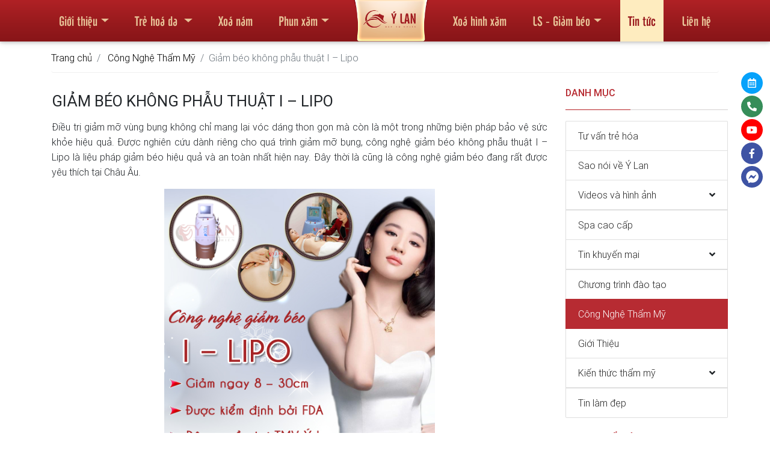

--- FILE ---
content_type: text/html; charset=UTF-8
request_url: https://thammyvienylan.vn/giam-beo-khong-phau-thuat-i-lipo.html
body_size: 14878
content:
<!DOCTYPE html>
<html lang="en">
<head>
    <script type="text/javascript">
    // setTimeout(function () {
        (function (i, s, o, g, r, a, m) {
            i['GoogleAnalyticsObject'] = r;
            i[r] = i[r] || function () {
                (i[r].q = i[r].q || []).push(arguments)
            }, i[r].l = 1 * new Date();
            a = s.createElement(o),
                m = s.getElementsByTagName(o)[0];
            a.async = 1;
            a.src = g;
            m.parentNode.insertBefore(a, m)
        })(window, document, 'script', 'https://www.google-analytics.com/analytics.js', 'ga');

        ga('create', 'UA-54357325-1', 'auto');
        ga('send', 'pageview');
    // }, 5000);
</script>

    <!-- google tag manager -->
    <script type="text/javascript">
        // setTimeout(function () {
            (function(w,d,s,l,i){w[l]=w[l]||[];w[l].push({'gtm.start':
                    new Date().getTime(),event:'gtm.js'});var f=d.getElementsByTagName(s)[0],
                j=d.createElement(s),dl=l!='dataLayer'?'&l='+l:'';j.async=true;j.src=
                'https://www.googletagmanager.com/gtm.js?id='+i+dl;f.parentNode.insertBefore(j,f);
            })(window,document,'script','dataLayer','GTM-WFSHM4G');
        // }, 5000);
    </script>
    <!-- /google tag manager -->
    <!-- xxx Basics xxx -->
    <meta charset="utf-8">
    <meta http-equiv="X-UA-Compatible" content="IE=edge">
    <meta name="viewport" content="width=device-width, initial-scale=1">

    <!-- xxx Change With Your Information xxx -->
    <meta name="viewport" content="width=device-width, initial-scale=1.0 user-scalable=no"/>
    <title>Giảm béo không phẫu thuật I – Lipo</title>
    <meta name="author" content="thammyvienylan.vn">
    <meta name="description" content="Điều trị giảm mỡ vùng bụng không chỉ mang lại vóc dáng thon gọn mà còn là một trong những biện pháp bảo vệ sức khỏe hiệu quả. Được nghiên cứu dành riêng cho quá trình giảm mỡ bụng, công nghệ giảm béo không phẫu thuật I – Lipo là liệu pháp giảm béo hiệu quả và an toàn nhất hiện nay. Đây thời là cũng là công nghệ giảm bé">
            <meta name="keywords" content="thẩm mỹ viện
thẩm mỹ viện uy tín tại Hà Nội
Trị Nám
Phun xăm thẩm mỹ
Triệt Lông
làm đẹp">
    
    <meta property="og:url" content=""/>
    <meta property="og:title" content="Giảm béo không phẫu thuật I – Lipo"/>
    <meta property="og:description" content="Điều trị giảm mỡ vùng bụng không chỉ mang lại vóc dáng thon gọn mà còn là một trong những biện pháp bảo vệ sức khỏe hiệu quả. Được nghiên cứu dành riêng cho quá trình giảm mỡ bụng, công nghệ giảm béo không phẫu thuật I – Lipo là liệu pháp giảm béo hiệu quả và an toàn nhất hiện nay. Đây thời là cũng là công nghệ giảm bé"/>
        <meta property="og:locale" content="vi_VN"/>
    <meta property="og:type" content="website"/>
    <meta name="twitter:card" content="summary"/>
    <meta name="twitter:title" content="Giảm béo không phẫu thuật I – Lipo"/>

    <!-- xxx Favicon xxx -->
    <link rel="apple-touch-icon" sizes="57x57" href="/apple-icon-57x57.png">
    <link rel="apple-touch-icon" sizes="60x60" href="/apple-icon-60x60.png">
    <link rel="apple-touch-icon" sizes="72x72" href="/apple-icon-72x72.png">
    <link rel="apple-touch-icon" sizes="76x76" href="/apple-icon-76x76.png">
    <link rel="apple-touch-icon" sizes="114x114" href="/apple-icon-114x114.png">
    <link rel="apple-touch-icon" sizes="120x120" href="/apple-icon-120x120.png">
    <link rel="apple-touch-icon" sizes="144x144" href="/apple-icon-144x144.png">
    <link rel="apple-touch-icon" sizes="152x152" href="/apple-icon-152x152.png">
    <link rel="apple-touch-icon" sizes="180x180" href="/apple-icon-180x180.png">
    <link rel="icon" type="image/png" sizes="192x192" href="/android-icon-192x192.png">
    <link rel="icon" type="image/png" sizes="32x32" href="/favicon-32x32.png">
    <link rel="icon" type="image/png" sizes="96x96" href="/favicon-96x96.png">
    <link rel="icon" type="image/png" sizes="16x16" href="/favicon-16x16.png">
    <link rel="manifest" href="/manifest.json">
    <meta name="msapplication-TileColor" content="#ffffff">
    <meta name="msapplication-TileImage" content="/ms-icon-144x144.png">
    <meta name="theme-color" content="#ffffff">

    <!-- Font Awesome -->
<link rel="preload" as="style" href="/ylan/fontawesome/css/all.min.css" onload="this.onload=null;this.rel='stylesheet'">
<!-- Bootstrap core CSS -->
<!--<link href="/ylan/css/bootstrap.min.css" rel="stylesheet">-->
<link rel="preload" href="/ylan/css/bootstrap.min.css" as="style" onload="this.onload=null;this.rel='stylesheet'">
<noscript><link rel="stylesheet" href="/ylan/css/bootstrap.min.css"></noscript>
<!-- Material Design Bootstrap -->
<!--<link href="/ylan/css/mdb.min.css" rel="stylesheet">-->
<link rel="preload" href="/ylan/css/mdb.min.css" as="style" onload="this.onload=null;this.rel='stylesheet'">
<noscript><link rel="stylesheet" href="/ylan/css/mdb.min.css"></noscript>
<!-- Your custom styles (optional) -->
<!--<link href="/ylan/css/style.css" rel="stylesheet" media="screen">-->
<link rel="preload" href="/ylan/css/style.css" as="style" onload="this.onload=null;this.rel='stylesheet'">
<noscript><link rel="stylesheet" href="/ylan/css/style.css"></noscript>
<!--<link rel="preload" href="styles.css" as="style" onload="this.onload=null;this.rel='stylesheet'">-->
<link rel="preload" as="style" href="/ylan/jsTimePicker/jquery.timepicker.min.css" onload="this.onload=null;this.rel='stylesheet'">
<noscript>
    <link rel="stylesheet" href="/ylan/jsTimePicker/jquery.timepicker.min.css">
    <link rel="stylesheet" href="/ylan/fontawesome/css/all.min.css">
</noscript>
<style>
    .navbar-toggler{
        z-index: 1;
    }
    .mfw-col-logo {
        width: 100%;
        position: absolute;
        top: -7px;
        left: 0;
        display: flex;
        justify-content: center;
    }
    .navbar-brand img.logo {
        width: auto;
        height: 62px;
        -webkit-transition: all 0.5s;
        -moz-transition: all 0.5s;
        -ms-transition: all 0.5s;
        -o-transition: all 0.5s;
        transition: all 0.5s;
    }
    .stopScrolling {
        height: 100%;
        overflow: hidden!important;
    }
    .ui-timepicker-container{
        z-index: 9999!important;
    }
    .ui-timepicker-standard{
        border-color: #f0f0f0;
    }
    .floating-action {
        position: fixed;
        right: -148px;
        top: 120px;
        z-index: 1;
    }

    .floating-action ul {
        list-style: none;
    }

    .floating-action li{
        position: relative;
        transition: 0.5s;
        margin-bottom: 3px;
        right: 0;
        opacity: 1;
    }
    .floating-action li a{
        display: flex;
        align-items: center;
    }

    .floating-action li div.icon {
        color: white;
        border-radius: 20px;
        width: 36px;
        height: 36px;
        display: flex;
        justify-content: center;
        align-items: center;
    }
    .floating-action li div.text{
        opacity: 0;
        height: 35px;
        width: 160px;
        padding-left: 25px;
        padding-right: 15px;
        position: relative;
        left: -15px;
        z-index: -1;
        align-items: center;
        justify-content: center;
        display: flex;
        color: white;
    }
    .floating-action li.calendar div{
        background-color: #06a2fb;
    }
    .floating-action li.hotline div{
        background-color: #368d59;
    }
    .floating-action li.facebook div{
        background-color: #3e53a4;
    }
    .floating-action li.youtube div{
        background-color: #ff0000;
    }

    .floating-action li.calendar:hover div.icon,
    .floating-action li.calendar.active .icon{
        box-shadow: 0 0 5px #095f90;
    }
    .floating-action li.hotline:hover div.icon,
    .floating-action li.hotline.active .icon{
        box-shadow: 0 0 5px #185631;
    }
    .floating-action li.facebook:hover div.icon,
    .floating-action li.facebook.active .icon{
        box-shadow: 0 0 5px #000;
    }
    .floating-action li:hover div.icon,
    .floating-action li.active .icon{
        box-shadow: 0 0 5px #000;
    }
    .floating-action li div.text,
    .floating-action li div.text{
        opacity: 0;
        transition: opacity 0.7s;
    }
    .floating-action li:hover div.text,
    .floating-action li.active div.text{
        opacity: 1;
        transition: opacity 0.5s;
    }
    .floating-action li:hover,
    .floating-action li.active{
        transform: translateX(-123px);
        transition: 0.5s;
    }

    .floating-action li a {
        color: white !important;
        font-weight: 400;
        font-size: 1rem;
    }

    /*.floating-action li.calendar {*/
    /*    !*background-color: #06a2fb;*!*/
    /*}*/

    /*!*.floating-action li.hotline {*!*/
    /*!*    background-color: #368d59;*!*/
    /*!*}*!*/

    /*.floating-action li.facebook {*/
    /*    background-color: #3e53a4;*/
    /*}*/

    #calendarModal .modal-header {
        background-color: var(--mainColor);
        color: white;
    }

    #calendarModal h4{
        font-family: 'UTM Cafeta','Roboto',serif;
        text-align: center;
        font-size: 1.4rem;
    }

    #calendarModal button.close{
        color: white;
    }

    #calendarModal form input, #calendarModal form textarea {
        border: 1px solid #eaeaea;
        background: #fff;
        font-weight: 300;
    }
    #calendarModal form button.btnSubmit {
        background: #c02528;
        color: #fff;
        border: none;
        width: 100%;
        padding: 7px;
        font-family: "UTM Cafeta", serif;
        font-weight: 300;
        font-size: 1.1rem;
    }
    button.btnClose {
        background: #c02528;
        color: #fff;
        border: none;
        width: 40%;
        padding: 7px;
        font-family: "UTM Cafeta", serif;
        font-weight: 300;
        font-size: 1.1rem;
        display: flex;
        justify-content: center;
        margin: 0 auto;
    }
    .picker__box .picker__header .picker__date-display{
        background-color: var(--mainColor);
    }
    form .text-success{
        font-size: 1.1rem;
        text-transform: uppercase;
        font-weight: 400;
        color: green!important;
        font-family: 'Open Sans',serif;
    }
    form .message{
        font-weight: 400;
        font-family: 'Open Sans',serif;
    }
</style><style>
    @media screen and (max-width:992px){
        .navbar-brand img.logo {
            height: 46px;
        }
        .floating-action{
            top: 160px
        }
        .navbar-collapse{
            margin-top: 20px;
        }
    }
    @media screen and (max-width:520px){
        .navbar-brand img.logo {
            height: 60px;
        }
    }
</style><!--<link rel="stylesheet" href="/ylan/fancybox/jquery.fancybox.min.css"/>-->

<!--<link rel="stylesheet" href="/ylan/owlcarousel/owl.carousel.min.css">-->
<link rel="stylesheet" href="/ylan/css/page.css">
<!--<link rel="stylesheet" href="/ylan/owlcarousel/owl.theme.default.min.css">-->
</head><body>
<noscript><iframe src="https://www.googletagmanager.com/ns.html?id=GTM-WFSHM4G"
                  height="0" width="0" style="display:none;visibility:hidden"></iframe></noscript>
<div id="cusLoader" style="position: fixed;
    display: flex;
    justify-content: center;
    left: 0;
    align-items: center;
    right: 0;
    top: 0;
    bottom: 0;
    background: rgba(0,0,0,0.99);
    z-index: 9999;">
    <div class="spinner-border text-danger" role="status">
        <span class="sr-only">Loading...</span>
    </div>
</div>
<!-- Navbar -->
<nav class="navbar fixed-top navbar-expand-lg navbar-dark scrolling-navbar navDefault">
    <div class="container">

        <!-- Collapse -->
        <button class="navbar-toggler" type="button" data-toggle="collapse" data-target="#navbarSupportedContent"
                aria-controls="navbarSupportedContent" aria-expanded="false" aria-label="Toggle navigation">
            <span class="navbar-toggler-icon"></span>
        </button>

        <div class="mfw-col-logo d-lg-none d-xl-none"><a class="navbar-brand m-0 p-0" href="/">
                <img class="logo lazyload" data-src="/ylan/img/top_logo.png" alt="logo-tham-my-vien-y-lan">
            </a>
        </div>

        <!-- Links -->
        <div class="collapse navbar-collapse" id="navbarSupportedContent">

            <!-- Left -->
            <ul class="navbar-nav">
                <li class="nav-item d-block d-lg-none  navItemHome">
                    <a class="nav-link" href="/">Trang chủ</a>
                </li>
                                                        <li class="nav-item dropdown multi-level-dropdown ">
                        <a class="nav-link dropdown-toggle"                            href="/gioi-thieu">Giới thiệu</a>
                                                    <ul class="singleMenu dropdown-menu rounded-0 border-0 z-depth-1 p-0">
                                                                                                        <li class="dropdown-item dropdown-submenu">
                                        <a href="/gioi-thieu-tham-my-vien-y-lan.html"
                                           class="py-0">Thẩm mỹ viện Ý Lan</a>
                                    </li>
                                                                                                        <li class="dropdown-item dropdown-submenu">
                                        <a href="/thanh-tich-va-giai-thuong"
                                           class="py-0">Thành tích và giải thưởng</a>
                                    </li>
                                                                                                        <li class="dropdown-item dropdown-submenu">
                                        <a href="/spa-cao-cap"
                                           class="py-0">Spa cao cấp</a>
                                    </li>
                                                            </ul>
                                            </li>
                                                            <li class="nav-item dropdown mega-dropdown ">
                        <a class="nav-link dropdown-toggle"                            href="/dieu-tri-da">Trẻ hoá da </a>
                                                    <div class="dropdown-menu mega-menu pt-0"
                                 aria-labelledby="navbarDropdownMenuLink4">
                                <div class="container megaMenuContent p-0">
                                    <div class="col-12">
                                        <div class="">
                                            <ul class="list-unstyled" style="width: 100%">
                                                                                                                                                        <li class="pl-0 row megaMenu active">
                                                        <div class="col-md-6 col-lg-4 col-xl-3 pr-0 menu2 pt-2">
                                                            <a class="menu-item pl-0 py-1"
                                                               href="/dieu-tri-da/tri-mun">
                                                                <i class="fas fa-caret-right pl-1 pr-1"></i>
                                                                Xoá mụn không để lại sẹo                                                            </a>
                                                        </div>
                                                        <div class="col-md-6 col-lg-8 col-xl-9 menuItemSub menuItemSub">
                                                            <!--                                                            <div class="d-flex owl-carousel owl-carousel-menu cusCarousel flex-center">-->
                                                            <!--                                                                -->                                                            <!--                                                                -->                                                            <!--                                                                    -->                                                            <!--                                                                    <a href="-->
                                                            <!--"-->
                                                            <!--                                                                       class="">-->
                                                            <!--                                                                        <div class="mb-2 zoom overflow-hidden">-->
                                                            <!--                                                                            -->                                                            <!--                                                                        </div>-->
                                                            <!--                                                                        -->                                                            <!--                                                                    </a>-->
                                                            <!--                                                                -->                                                            <!--                                                            </div>-->
                                                            <div class="scrollmenu">
                                                                <div class="mega3">
                                                                                                                                                                                                                                                                                        <a href="/dieu-tri-da/tri-mun/tri-mun-trung-ca"
                                                                           class="">
                                                                            <div class="mb-2 zoom overflow-hidden">
                                                                                <img src="/ylan/img/menu_default.jpg" data-src="https://thammyvienylan.vn/upload/r/menu/2020-05/TMV-trimunj-min.jpg" alt="Xoa_mun_trung_ca" title="Xoá mụn trứng cá" class="lazyload mediabox-img img-thumbnail" />                                                                            </div>
                                                                            Xoá mụn trứng cá</a>
                                                                                                                                                                                                                    <a href="#!"
                                                                           class="">
                                                                            <div class="mb-2 zoom overflow-hidden">
                                                                                <img src="/ylan/img/menu_default.jpg" data-src="https://thammyvienylan.vn/upload/r/menu/2020-05/TMV-trimundauden-min.jpg" alt="Ho_tro_xoa_mun_dau_den" title="Hỗ trợ xoá mụn đầu đen" class="lazyload mediabox-img img-thumbnail" />                                                                            </div>
                                                                            Hỗ trợ xoá mụn đầu đen</a>
                                                                                                                                                                                                                    <a href="#!"
                                                                           class="">
                                                                            <div class="mb-2 zoom overflow-hidden">
                                                                                <img src="/ylan/img/menu_default.jpg" data-src="https://thammyvienylan.vn/upload/r/menu/2020-05/TMV-trimuncam-min.jpg" alt="Ho_tro_xoa_mun_cam" title="Hỗ trợ xoá mụn cám" class="lazyload mediabox-img img-thumbnail" />                                                                            </div>
                                                                            Hỗ trợ xoá mụn cám</a>
                                                                                                                                                                                                                    <a href="#!"
                                                                           class="">
                                                                            <div class="mb-2 zoom overflow-hidden">
                                                                                <img src="/ylan/img/menu_default.jpg" data-src="https://thammyvienylan.vn/upload/r/menu/2020-05/TMV-munboc-mu-min.jpg" alt="Ho_tro_xoa_mun_boc,_mun_mu" title="Hỗ trợ xoá mụn bọc, mụn mủ" class="lazyload mediabox-img img-thumbnail" />                                                                            </div>
                                                                            Hỗ trợ xoá mụn bọc, mụn mủ</a>
                                                                                                                                    </div>
                                                            </div>
                                                        </div>
                                                    </li>
                                                                                                                                                        <li class="pl-0 row megaMenu ">
                                                        <div class="col-md-6 col-lg-4 col-xl-3 pr-0 menu2 ">
                                                            <a class="menu-item pl-0 py-1"
                                                               href="/dieu-tri-da/tri-seo">
                                                                <i class="fas fa-caret-right pl-1 pr-1"></i>
                                                                Xoá sẹo                                                            </a>
                                                        </div>
                                                        <div class="col-md-6 col-lg-8 col-xl-9 menuItemSub menuItemSub">
                                                            <!--                                                            <div class="d-flex owl-carousel owl-carousel-menu cusCarousel flex-center">-->
                                                            <!--                                                                -->                                                            <!--                                                                -->                                                            <!--                                                                    -->                                                            <!--                                                                    <a href="-->
                                                            <!--"-->
                                                            <!--                                                                       class="">-->
                                                            <!--                                                                        <div class="mb-2 zoom overflow-hidden">-->
                                                            <!--                                                                            -->                                                            <!--                                                                        </div>-->
                                                            <!--                                                                        -->                                                            <!--                                                                    </a>-->
                                                            <!--                                                                -->                                                            <!--                                                            </div>-->
                                                            <div class="scrollmenu">
                                                                <div class="mega3">
                                                                                                                                                                                                                                                                                        <a href="/dieu-tri-da/tri-seo/tri-seo-mun"
                                                                           class="">
                                                                            <div class="mb-2 zoom overflow-hidden">
                                                                                <img src="/ylan/img/menu_default.jpg" data-src="https://thammyvienylan.vn/upload/r/menu/2020-05/Seo-mun-min.jpg" alt="Xoa_seo_mun" title="Xoá sẹo mụn" class="lazyload mediabox-img img-thumbnail" />                                                                            </div>
                                                                            Xoá sẹo mụn</a>
                                                                                                                                                                                                                    <a href="/dieu-tri-da/tri-seo/tri-seo-loi"
                                                                           class="">
                                                                            <div class="mb-2 zoom overflow-hidden">
                                                                                <img src="/ylan/img/menu_default.jpg" data-src="https://thammyvienylan.vn/upload/r/menu/2020-05/seoloi-min.jpg" alt="Xoa_seo_loi" title="Xoá sẹo lồi" class="lazyload mediabox-img img-thumbnail" />                                                                            </div>
                                                                            Xoá sẹo lồi</a>
                                                                                                                                                                                                                    <a href="/dieu-tri-da/tri-seo/tri-seo-ro"
                                                                           class="">
                                                                            <div class="mb-2 zoom overflow-hidden">
                                                                                <img src="/ylan/img/menu_default.jpg" data-src="https://thammyvienylan.vn/upload/r/menu/2020-05/seoro-min.jpg" alt="Xoa_seo_ro" title="Xoá sẹo rỗ" class="lazyload mediabox-img img-thumbnail" />                                                                            </div>
                                                                            Xoá sẹo rỗ</a>
                                                                                                                                    </div>
                                                            </div>
                                                        </div>
                                                    </li>
                                                                                                                                                        <li class="pl-0 row megaMenu ">
                                                        <div class="col-md-6 col-lg-4 col-xl-3 pr-0 menu2 ">
                                                            <a class="menu-item pl-0 py-1"
                                                               href="/cham-soc-body/triet-long">
                                                                <i class="fas fa-caret-right pl-1 pr-1"></i>
                                                                Triệt lông                                                            </a>
                                                        </div>
                                                        <div class="col-md-6 col-lg-8 col-xl-9 menuItemSub menuItemSub">
                                                            <!--                                                            <div class="d-flex owl-carousel owl-carousel-menu cusCarousel flex-center">-->
                                                            <!--                                                                -->                                                            <!--                                                                -->                                                            <!--                                                                    -->                                                            <!--                                                                    <a href="-->
                                                            <!--"-->
                                                            <!--                                                                       class="">-->
                                                            <!--                                                                        <div class="mb-2 zoom overflow-hidden">-->
                                                            <!--                                                                            -->                                                            <!--                                                                        </div>-->
                                                            <!--                                                                        -->                                                            <!--                                                                    </a>-->
                                                            <!--                                                                -->                                                            <!--                                                            </div>-->
                                                            <div class="scrollmenu">
                                                                <div class="mega3">
                                                                                                                                                                                                                                                                                        <a href="/cham-soc-body/triet-long/triet-long-bikini"
                                                                           class="">
                                                                            <div class="mb-2 zoom overflow-hidden">
                                                                                <img src="/ylan/img/menu_default.jpg" data-src="https://thammyvienylan.vn/upload/r/menu/2020-05/TMVtrietlongbikini-min.jpg" alt="Triet_long_bikini" title="Triệt lông bikini" class="lazyload mediabox-img img-thumbnail" />                                                                            </div>
                                                                            Triệt lông bikini</a>
                                                                                                                                                                                                                    <a href="/cham-soc-body/triet-long/triet-long-bung"
                                                                           class="">
                                                                            <div class="mb-2 zoom overflow-hidden">
                                                                                <img src="/ylan/img/menu_default.jpg" data-src="https://thammyvienylan.vn/upload/r/menu/2020-05/TMV-trietlongbung-min.jpg" alt="Triet_long_bung" title="Triệt lông bụng" class="lazyload mediabox-img img-thumbnail" />                                                                            </div>
                                                                            Triệt lông bụng</a>
                                                                                                                                                                                                                    <a href="/cham-soc-body/triet-long/triet-long-nach"
                                                                           class="">
                                                                            <div class="mb-2 zoom overflow-hidden">
                                                                                <img src="/ylan/img/menu_default.jpg" data-src="https://thammyvienylan.vn/upload/r/menu/2020-05/TMV-longnach-min.jpg" alt="Triet_long_nach" title="Triệt lông nách" class="lazyload mediabox-img img-thumbnail" />                                                                            </div>
                                                                            Triệt lông nách</a>
                                                                                                                                                                                                                    <a href="/cham-soc-body/triet-long/triet-long-mep"
                                                                           class="">
                                                                            <div class="mb-2 zoom overflow-hidden">
                                                                                <img src="/ylan/img/menu_default.jpg" data-src="https://thammyvienylan.vn/upload/r/menu/2020-05/TMV-trietlongmep-min.jpg" alt="Triet_long_mep" title="Triệt lông mép" class="lazyload mediabox-img img-thumbnail" />                                                                            </div>
                                                                            Triệt lông mép</a>
                                                                                                                                                                                                                    <a href="/cham-soc-body/triet-long/triet-long-chan"
                                                                           class="">
                                                                            <div class="mb-2 zoom overflow-hidden">
                                                                                <img src="/ylan/img/menu_default.jpg" data-src="https://thammyvienylan.vn/upload/r/menu/2020-05/TMV-trietlongchan-min.jpg" alt="Triet_long_chan" title="Triệt lông chân" class="lazyload mediabox-img img-thumbnail" />                                                                            </div>
                                                                            Triệt lông chân</a>
                                                                                                                                                                                                                    <a href="/cham-soc-body/triet-long/triet-long-mat"
                                                                           class="">
                                                                            <div class="mb-2 zoom overflow-hidden">
                                                                                <img src="/ylan/img/menu_default.jpg" data-src="https://thammyvienylan.vn/upload/r/menu/2020-05/trietlongmat-min.jpg" alt="Triet_long_mat" title="Triệt lông mặt" class="lazyload mediabox-img img-thumbnail" />                                                                            </div>
                                                                            Triệt lông mặt</a>
                                                                                                                                                                                                                    <a href="/cham-soc-body/triet-long/triet-long-tay"
                                                                           class="">
                                                                            <div class="mb-2 zoom overflow-hidden">
                                                                                <img src="/ylan/img/menu_default.jpg" data-src="https://thammyvienylan.vn/upload/r/menu/2020-05/trietlongtay-min.jpg" alt="Triet_long_tay" title="Triệt lông tay" class="lazyload mediabox-img img-thumbnail" />                                                                            </div>
                                                                            Triệt lông tay</a>
                                                                                                                                    </div>
                                                            </div>
                                                        </div>
                                                    </li>
                                                                                                                                                        <li class="pl-0 row megaMenu ">
                                                        <div class="col-md-6 col-lg-4 col-xl-3 pr-0 menu2 ">
                                                            <a class="menu-item pl-0 py-1"
                                                               href="#!">
                                                                <i class="fas fa-caret-right pl-1 pr-1"></i>
                                                                Xoá nám da                                                            </a>
                                                        </div>
                                                        <div class="col-md-6 col-lg-8 col-xl-9 menuItemSub menuItemSub">
                                                            <!--                                                            <div class="d-flex owl-carousel owl-carousel-menu cusCarousel flex-center">-->
                                                            <!--                                                                -->                                                            <!--                                                                -->                                                            <!--                                                                    -->                                                            <!--                                                                    <a href="-->
                                                            <!--"-->
                                                            <!--                                                                       class="">-->
                                                            <!--                                                                        <div class="mb-2 zoom overflow-hidden">-->
                                                            <!--                                                                            -->                                                            <!--                                                                        </div>-->
                                                            <!--                                                                        -->                                                            <!--                                                                    </a>-->
                                                            <!--                                                                -->                                                            <!--                                                            </div>-->
                                                            <div class="scrollmenu">
                                                                <div class="mega3">
                                                                                                                                                                                                                                                                                        <a href="/dieu-tri-da/tri-nam/tri-nam-sau"
                                                                           class="">
                                                                            <div class="mb-2 zoom overflow-hidden">
                                                                                <img src="/ylan/img/menu_default.jpg" data-src="https://thammyvienylan.vn/upload/r/menu/2020-05/TMV-trinamsau-min.jpg" alt="Xoa_nam_sau" title="Xoá nám sâu" class="lazyload mediabox-img img-thumbnail" />                                                                            </div>
                                                                            Xoá nám sâu</a>
                                                                                                                                                                                                                    <a href="/dieu-tri-da/tri-nam/tri-nam-mang"
                                                                           class="">
                                                                            <div class="mb-2 zoom overflow-hidden">
                                                                                <img src="/ylan/img/menu_default.jpg" data-src="https://thammyvienylan.vn/upload/r/menu/2020-05/nammang-min.jpg" alt="Xoa_nam_mang" title="Xoá nám mảng" class="lazyload mediabox-img img-thumbnail" />                                                                            </div>
                                                                            Xoá nám mảng</a>
                                                                                                                                                                                                                    <a href="/dieu-tri-da/tri-nam/tri-nam-hon-hop"
                                                                           class="">
                                                                            <div class="mb-2 zoom overflow-hidden">
                                                                                <img src="/ylan/img/menu_default.jpg" data-src="https://thammyvienylan.vn/upload/r/menu/2020-05/TMV-namhonhop-min.jpg" alt="Xoa_nam_hon_hop" title="Xoá nám hỗn hợp" class="lazyload mediabox-img img-thumbnail" />                                                                            </div>
                                                                            Xoá nám hỗn hợp</a>
                                                                                                                                    </div>
                                                            </div>
                                                        </div>
                                                    </li>
                                                                                                                                                        <li class="pl-0 row megaMenu ">
                                                        <div class="col-md-6 col-lg-4 col-xl-3 pr-0 menu2 ">
                                                            <a class="menu-item pl-0 py-1"
                                                               href="/dieu-tri-da/dieu-tri-da-khac">
                                                                <i class="fas fa-caret-right pl-1 pr-1"></i>
                                                                Bệnh lý sắc tố da                                                            </a>
                                                        </div>
                                                        <div class="col-md-6 col-lg-8 col-xl-9 menuItemSub menuItemSub">
                                                            <!--                                                            <div class="d-flex owl-carousel owl-carousel-menu cusCarousel flex-center">-->
                                                            <!--                                                                -->                                                            <!--                                                                -->                                                            <!--                                                                    -->                                                            <!--                                                                    <a href="-->
                                                            <!--"-->
                                                            <!--                                                                       class="">-->
                                                            <!--                                                                        <div class="mb-2 zoom overflow-hidden">-->
                                                            <!--                                                                            -->                                                            <!--                                                                        </div>-->
                                                            <!--                                                                        -->                                                            <!--                                                                    </a>-->
                                                            <!--                                                                -->                                                            <!--                                                            </div>-->
                                                            <div class="scrollmenu">
                                                                <div class="mega3">
                                                                                                                                                                                                                                                                                        <a href="/dieu-tri-da/dieu-tri-da-khac/tri-tan-nhang"
                                                                           class="">
                                                                            <div class="mb-2 zoom overflow-hidden">
                                                                                <img src="/ylan/img/menu_default.jpg" data-src="https://thammyvienylan.vn/upload/r/menu/2020-05/tritannhang-min.jpg" alt="Xoa_tan_nhang" title="Xoá tàn nhang" class="lazyload mediabox-img img-thumbnail" />                                                                            </div>
                                                                            Xoá tàn nhang</a>
                                                                                                                                                                                                                    <a href="/dieu-tri-da/dieu-tri-da-khac/tay-not-ruoi"
                                                                           class="">
                                                                            <div class="mb-2 zoom overflow-hidden">
                                                                                <img src="/ylan/img/menu_default.jpg" data-src="https://thammyvienylan.vn/upload/r/menu/2020-05/TMV-taynotruoi-min.jpg" alt="Tay_not_ruoi" title="Tẩy nốt ruồi" class="lazyload mediabox-img img-thumbnail" />                                                                            </div>
                                                                            Tẩy nốt ruồi</a>
                                                                                                                                                                                                                    <a href="/dieu-tri-da/dieu-tri-da-khac/se-khit-lo-chan-long"
                                                                           class="">
                                                                            <div class="mb-2 zoom overflow-hidden">
                                                                                <img src="/ylan/img/menu_default.jpg" data-src="https://thammyvienylan.vn/upload/r/menu/2020-05/TMV-sekhilochanlong-min.jpg" alt="Se_khit_lo_chan_long" title="Se khít lỗ chân lông" class="lazyload mediabox-img img-thumbnail" />                                                                            </div>
                                                                            Se khít lỗ chân lông</a>
                                                                                                                                                                                                                    <a href="/dieu-tri-da/dieu-tri-da-khac/tri-viem-nang-long"
                                                                           class="">
                                                                            <div class="mb-2 zoom overflow-hidden">
                                                                                <img src="/ylan/img/menu_default.jpg" data-src="https://thammyvienylan.vn/upload/r/menu/2020-05/TMVviemnanglong-min.jpg" alt="Xoa_viem_nang_long" title="Xoá viêm nang lông" class="lazyload mediabox-img img-thumbnail" />                                                                            </div>
                                                                            Xoá viêm nang lông</a>
                                                                                                                                                                                                                    <a href="/dieu-tri-da/dieu-tri-da-khac/xoa-gan-mau-noi-tren-da"
                                                                           class="">
                                                                            <div class="mb-2 zoom overflow-hidden">
                                                                                <img src="/ylan/img/menu_default.jpg" data-src="https://thammyvienylan.vn/upload/r/menu/2020-05/xoaganmautrenda-min.jpg" alt="Xoa_gan_mau_noi_tren_da" title="Xóa gân máu nổi trên da" class="lazyload mediabox-img img-thumbnail" />                                                                            </div>
                                                                            Xóa gân máu nổi trên da</a>
                                                                                                                                    </div>
                                                            </div>
                                                        </div>
                                                    </li>
                                                                                            </ul>
                                        </div>
                                    </div>
                                </div>
                            </div>
                                            </li>
                                                            <li class="nav-item  ">
                        <a class="nav-link "                            href="https://thammyvienylan.vn/tri-nam-hieu-qua-vuot-troi-voi-magic-laser-plus.html">Xoá nám</a>
                                            </li>
                                                            <li class="nav-item dropdown multi-level-dropdown ">
                        <a class="nav-link dropdown-toggle"                            href="/dich-vu-phun-xam/phun-xam-tham-my">Phun xăm</a>
                                                    <ul class="singleMenu dropdown-menu rounded-0 border-0 z-depth-1 p-0">
                                                                                                        <li class="dropdown-item dropdown-submenu">
                                        <a href="/dich-vu-phun-xam/phun-xam-tham-my/phun-theu-long-may-tan-bot"
                                           class="py-0">Phun thêu lông mày tán bột</a>
                                    </li>
                                                                                                        <li class="dropdown-item dropdown-submenu">
                                        <a href="https://thammyvienylan.vn/phun-xam-long-may-ombre-xu-huong-cua-tuong-lai-sieu-dep-cuc-tu-nhien.html"
                                           class="py-0">Phun lông mày Ombre</a>
                                    </li>
                                                                                                        <li class="dropdown-item dropdown-submenu">
                                        <a href="/dich-vu-phun-xam/phun-xam-tham-my/phun-mi-mat-han-quoc"
                                           class="py-0">Phun mí mắt Hàn Quốc</a>
                                    </li>
                                                                                                        <li class="dropdown-item dropdown-submenu">
                                        <a href="/dich-vu-phun-xam/phun-xam-tham-my/phun-moi-hong-cherry"
                                           class="py-0">Phun môi hồng cherry</a>
                                    </li>
                                                                                                        <li class="dropdown-item dropdown-submenu">
                                        <a href="/dich-vu-phun-xam/phun-xam-tham-my/phun-hong-nhu-hoa"
                                           class="py-0">Phun hồng nhũ hoa</a>
                                    </li>
                                                            </ul>
                                            </li>
                                            <li class="d-none d-lg-block topLogo position-relative">
                            <a class="position-absolute" href="/">
                                <img src="/ylan/img/top_logo.png" alt="y-lan-logo"/>
                            </a>
                        </li>
                                                            <li class="nav-item  ">
                        <a class="nav-link "                            href="/dich-vu-phun-xam/xoa-hinh-xam">Xoá hình xăm</a>
                                            </li>
                                                            <li class="nav-item dropdown multi-level-dropdown ">
                        <a class="nav-link dropdown-toggle"                            href="/giam-beo-khong-phau-thuat">LS - Giảm béo</a>
                                                    <ul class="singleMenu dropdown-menu rounded-0 border-0 z-depth-1 p-0">
                                                                                                        <li class="dropdown-item dropdown-submenu">
                                        <a href="/giam-beo-khong-phau-thuat/giam-beo-bung"
                                           class="py-0">LS - Giảm béo bụng</a>
                                    </li>
                                                                                                        <li class="dropdown-item dropdown-submenu">
                                        <a href="#!"
                                           class="py-0">LS - Giảm béo bắp tay</a>
                                    </li>
                                                                                                        <li class="dropdown-item dropdown-submenu">
                                        <a href="#!"
                                           class="py-0">LS - Giảm béo bắp chân</a>
                                    </li>
                                                                                                        <li class="dropdown-item dropdown-submenu">
                                        <a href="#!"
                                           class="py-0">LS - Giảm béo mặt, nọng cằm</a>
                                    </li>
                                                            </ul>
                                            </li>
                                                            <li class="nav-item  active">
                        <a class="nav-link "                            href="/tin-tuc">Tin tức</a>
                                            </li>
                                                            <li class="nav-item  ">
                        <a class="nav-link "                            href="/lien-he">Liên hệ</a>
                                            </li>
                                </ul>

        </div>

    </div>
</nav>
<!-- Navbar -->


<!--Main layout-->
<main>
    <!--    <div class="container">-->
    <div class="container mt-5 py-3">
    <nav aria-label="breadcrumb">
        <ol class="breadcrumb">
            <li class="breadcrumb-item"><a class="black-text" href="/">Trang chủ</a></li>
                            <li class="breadcrumb-item">
                    <a class="black-text" href="/cong-nghe-tham-my">Công Nghệ Thẩm Mỹ</a>
                </li>
                        <li class="breadcrumb-item active">Giảm béo không phẫu thuật I – Lipo</li>
        </ol>
    </nav>
    <div class="row">
        <div class="col-lg-8 col-xl-9 pl-lg-3 pageContent">
            <!-- Section: Magazine v.3 -->
            <section class="magazine-section pt-3">

                <!-- Section heading -->
                <h1 class="text-uppercase">Giảm béo không phẫu thuật I – Lipo</h1>
                <!-- Section description -->
                <!-- Grid row -->
                <div class="mt-3">
                    <h2 style="text-align: justify;">Điều trị giảm mỡ vùng bụng không chỉ mang lại vóc dáng thon gọn mà còn là một trong những biện pháp bảo vệ sức khỏe hiệu quả. Được nghiên cứu dành riêng cho quá trình giảm mỡ bụng, công nghệ giảm béo không phẫu thuật I – Lipo là liệu pháp giảm béo hiệu quả và an toàn nhất hiện nay. Đây thời là cũng là công nghệ giảm béo đang rất được yêu thích tại Châu Âu.</h2>
<p style="text-align: justify;"><img class="aligncenter wp-image-8046" src="https://thammyvienylan.vn/wp-content/uploads/2014/08/cn-giam-beo-khong-phau-thuat-i-lipo-1.png" alt="CN giảm béo không phẫu thuật I – Lipo" width="450" height="450" /> <figcaption></p>
<p style="text-align: justify;"><strong><em>Cơ chế hoạt động công nghệ giảm béo I – Lipo</em></strong></p>
<p style="text-align: justify;">Công nghệ giảm béo I – Lipo là sự kết hợp hoàn hảo giữa ánh sáng Laser và phương pháp massage lực tâm. Sự kết hợp hoàn hảo mang đến hiệu quả giảm béo hiệu quả và tuyệt đối an toàn.</p>
<p style="text-align: justify;"><strong><em>Laser công suất thấp:</em></strong> I – Lipo phát ra ánh sáng Laser công suất thấp tạo tín hiệu dẫn truyền hóa học tại tế bào mỡ. Tế bào mỡ được phân hủy thành acid béo tự do và glycerol sau đó sẽ được đưa ra ngoài qua màng tế bào. Cơ chế ánh sáng cho phép giảm lượng mỡ thừa chính xác như ý muốn.</p>
<p style="text-align: justify;"><img class="aligncenter wp-image-8047 size-full" src="https://thammyvienylan.vn/wp-content/uploads/2014/08/cn-giam-beo-khong-phau-thuat-i-lipo-2.jpeg" alt="CN giảm béo không phẫu thuật I – Lipo" width="450" height="300" /> <figcaption></p>
<p style="text-align: justify;"><strong><em>Massage áp lực tâm:</em></strong> Được thực hiện ngay khi điều trị Laser giúp dẫn lưu hệ bạch huyết, vận chuyển axit béo tự do ra khỏi vùng điều trị. Đồng thời kích thích sản sinh collagen cải thiện tuần hoàn máu mang lại làn da săn chắc và mềm mại.</p>
<p style="text-align: justify;"><strong>Ưu điểm vượt trội của công nghệ giảm béo I – Lipo với các công nghệ giảm béo thông thường</strong></p><table style="width: 100%;">
<tbody>
<tr>
<th>Tiêu chí</th><p></p>
<th>CN giảm béo I - Lipo</th><p></p>
<th>CN giảm béo thông thường</th><p></p>
</tr>
<tr>
<td>Lượng mỡ</td>
<td>Giảm chính xác lượng mỡ đã khoanh vùng</td>
<td>Giới hạn về lượng mỡ muốn giảm</td>
</tr>
<tr>
<td>Phương pháp</td>
<td>Sử dụng bước sóng ánh sáng không phẫu thuật.</td>
<td>Phẫu thuật</td>
</tr>
<tr>
<td>Thời gian điều trị</td>
<td>Liệu trình được rút ngắn.</td>
<td>Liều trình dài được chia làm nhiều đợt</td>
</tr>
<tr>
<td>Tái tạo da</td>
<td>Vùng bụng phẳng và thon gọn nhờ mạng lưới collagen được thành lập</td>
<td>Có hiện tượng chùng nhão vùng da điều trị</td>
</tr>
<tr>
<td>Kết quả</td>
<td>Kiểm soát lượng mỡ không tái phát.</td>
<td>Lượng mỡ tái phát sau một thời gian nhất định</td>
</tr>
</tbody>
</table>
<p style="text-align: justify;"><strong>Kết quả</strong></p>
<p style="text-align: justify;">- Giảm 8 – 20cm vòng bụng sau khi kết thúc liệu trình<p></p>
- Vòng eo thọn gọn và săn chắc<p></p>
- Cải thiện tình trạng cellulite<p></p>
- Tuyệt đối không gây đau rát<p></p>
- Lượng mỡ thừa không tái phát trở lại</p>                </div>
                <!-- Grid row -->
                                <hr class="ml-0"/>
                <div class="fb-like" data-href="https://thammyvienylan.vn/giam-beo-khong-phau-thuat-i-lipo.html" data-width=""
                     data-layout="button" data-action="like" data-size="small" data-share="true"></div>
                                <div class="clearfix"></div>
            </section>
            <!-- Section: Magazine v.3 -->
                            <section class="other-section mt-3">
                    <!-- Grid row -->
                    <div class="row">
                        <div class="col-12">
                            <h4 class="font-weight-bold text-uppercase mainColor"><strong>tin tức khác</strong></h4>
                        </div>
                        <!-- Grid column -->
                        <ul class="circle">
                                                                                            <li><a href="/cong-nghe-giam-beo-da-sac-thong-minh-els-20.html">CN giảm béo đa sắc thông minh ELS 20</a></li>
                                                        <!-- Grid column -->
                        </ul>
                    </div>
                    <!-- Grid row -->
                </section>
                                        <section>
                    <div class="fb-comments" data-href="https://thammyvienylan.vn/giam-beo-khong-phau-thuat-i-lipo.html"
                         data-numposts="10" data-width=""></div>
                </section>
                                </div>
        <div class="col-lg-4 col-xl-3 sideBar d-none d-lg-block pr-0">
            <section class="section mt-2">
            <h4 class="font-weight-bold mainColor"><strong>DANH MỤC</strong></h4>
            <div class="hr">
                <hr class="red"/>
                <hr/>
            </div>
            <ul class="list-group mt-2">
                                                        <li class="list-group-item d-flex justify-content-between align-items-center
                            ">
                        <a class="plainColor"
                           href="/tu-van-tre-hoa">Tư vấn trẻ hóa</a>
                                            </li>
                                                                            <li class="list-group-item d-flex justify-content-between align-items-center
                            ">
                        <a class="plainColor"
                           href="/sao-noi-ve-y-lan">Sao nói về Ý Lan</a>
                                            </li>
                                                                            <li class="list-group-item d-flex justify-content-between align-items-center
                            ">
                        <a class="plainColor"
                           href="/videos-va-hinh-anh">Videos và hình ảnh</a>
                                                    <i class="fas fa-angle-down rotate-icon" data-toggle="collapse"
                               data-target="#collapse78"
                               aria-expanded="false" aria-controls="collapse78"
                               href="#collapse78"></i>
                                            </li>
                                            <div class="collapse "
                             id="collapse78">
                                                            <li class="list-group-item itemSub ">
                                    <i class="fas fa-angle-right mr-2"></i><a class="plainColor"
                                                                              href="/videos-va-hinh-anh/videos">Videos</a>
                                </li>
                                                            <li class="list-group-item itemSub ">
                                    <i class="fas fa-angle-right mr-2"></i><a class="plainColor"
                                                                              href="/videos-va-hinh-anh/hinh-anh-truoc-sau">Hình ảnh trước sau</a>
                                </li>
                                                    </div>
                                                                            <li class="list-group-item d-flex justify-content-between align-items-center
                            ">
                        <a class="plainColor"
                           href="/spa-cao-cap">Spa cao cấp</a>
                                            </li>
                                                                            <li class="list-group-item d-flex justify-content-between align-items-center
                            ">
                        <a class="plainColor"
                           href="/tin-khuyen-mai">Tin khuyến mại</a>
                                                    <i class="fas fa-angle-down rotate-icon" data-toggle="collapse"
                               data-target="#collapse67"
                               aria-expanded="false" aria-controls="collapse67"
                               href="#collapse67"></i>
                                            </li>
                                            <div class="collapse "
                             id="collapse67">
                                                            <li class="list-group-item itemSub ">
                                    <i class="fas fa-angle-right mr-2"></i><a class="plainColor"
                                                                              href="/ƯU ĐÃI GIẢM 50% TẤT CẢ CÁC DỊCH VỤ">Tuần lễ vàng sinh nhật OFF 50% tất cả các dịch vụ</a>
                                </li>
                                                    </div>
                                                                            <li class="list-group-item d-flex justify-content-between align-items-center
                            ">
                        <a class="plainColor"
                           href="/chuong-trinh-dao-tao">Chương trình đào tạo</a>
                                            </li>
                                                                            <li class="list-group-item d-flex justify-content-between align-items-center
                            active">
                        <a class="plainColor"
                           href="/cong-nghe-tham-my">Công Nghệ Thẩm Mỹ</a>
                                            </li>
                                                                            <li class="list-group-item d-flex justify-content-between align-items-center
                            ">
                        <a class="plainColor"
                           href="/gioi-thieu">Giới Thiệu</a>
                                            </li>
                                                                            <li class="list-group-item d-flex justify-content-between align-items-center
                            ">
                        <a class="plainColor"
                           href="/kien-thuc-tham-my">Kiến thức thẩm mỹ</a>
                                                    <i class="fas fa-angle-down rotate-icon" data-toggle="collapse"
                               data-target="#collapse60"
                               aria-expanded="false" aria-controls="collapse60"
                               href="#collapse60"></i>
                                            </li>
                                            <div class="collapse "
                             id="collapse60">
                                                            <li class="list-group-item itemSub ">
                                    <i class="fas fa-angle-right mr-2"></i><a class="plainColor"
                                                                              href="/kien-thuc-tham-my/tu-van-tri-seo">Tư vấn Trị Sẹo</a>
                                </li>
                                                            <li class="list-group-item itemSub ">
                                    <i class="fas fa-angle-right mr-2"></i><a class="plainColor"
                                                                              href="/kien-thuc-tham-my/tu-van-triet-long">Tư Vấn Triệt Lông</a>
                                </li>
                                                            <li class="list-group-item itemSub ">
                                    <i class="fas fa-angle-right mr-2"></i><a class="plainColor"
                                                                              href="/kien-thuc-tham-my/tu-van-tri-nam">Tư vấn trị nám</a>
                                </li>
                                                            <li class="list-group-item itemSub ">
                                    <i class="fas fa-angle-right mr-2"></i><a class="plainColor"
                                                                              href="/kien-thuc-tham-my/tu-van-tri-tan-nhang">Tư vấn Trị tàn nhang</a>
                                </li>
                                                            <li class="list-group-item itemSub ">
                                    <i class="fas fa-angle-right mr-2"></i><a class="plainColor"
                                                                              href="/kien-thuc-tham-my/tu-van-tam-trang">Tư vấn tắm trắng</a>
                                </li>
                                                            <li class="list-group-item itemSub ">
                                    <i class="fas fa-angle-right mr-2"></i><a class="plainColor"
                                                                              href="/kien-thuc-tham-my/tu-van-giam-beo">Tư vấn giảm béo</a>
                                </li>
                                                            <li class="list-group-item itemSub ">
                                    <i class="fas fa-angle-right mr-2"></i><a class="plainColor"
                                                                              href="/kien-thuc-tham-my/tu-van-xoa-hinh-xam">Tư vấn xóa hình xăm</a>
                                </li>
                                                            <li class="list-group-item itemSub ">
                                    <i class="fas fa-angle-right mr-2"></i><a class="plainColor"
                                                                              href="/kien-thuc-tham-my/tu-van-tri-mun">Tư vấn trị mụn</a>
                                </li>
                                                            <li class="list-group-item itemSub ">
                                    <i class="fas fa-angle-right mr-2"></i><a class="plainColor"
                                                                              href="/kien-thuc-tham-my/tu-van-phun-xam">Tư vấn phun xăm</a>
                                </li>
                                                    </div>
                                                                            <li class="list-group-item d-flex justify-content-between align-items-center
                            ">
                        <a class="plainColor"
                           href="/tin-lam-dep">Tin làm đẹp</a>
                                            </li>
                                                </ul>
        </section>
                <section class="mt-4 sectionService">
        <h4 class="font-weight-bold text-uppercase mainColor"><strong>Dịch vụ nổi bật</strong></h4>
        <div class="hr">
            <hr class="red"/>
            <hr/>
        </div>
        <div class="row">
                            <div class="col-6">
                    <a href="https://thammyvienylan.vn/cham-soc-body/tam-trang" title="Tắm trắng thảo dược">
                        <div class="my-2 text-center zoom">
                            <img src="https://thammyvienylan.vn/upload/r/web%20vuong.png" alt="Tam_trang_thao_duoc" title="Tắm trắng thảo dược" class="" />                        </div>
                        <div class="text-center text-uppercase">Tắm trắng thảo dược</div>
                    </a>
                </div>
                            <div class="col-6">
                    <a href="https://thammyvienylan.vn/tri-nam-hieu-qua-vuot-troi-voi-magic-laser-plus.html" title="Xoá nám Derma Pixel">
                        <div class="my-2 text-center zoom">
                            <img src="https://thammyvienylan.vn/upload/r/tri_nam_magic.png" alt="Xoa_nam_Derma_Pixel" title="Xoá nám Derma Pixel" class="" />                        </div>
                        <div class="text-center text-uppercase">Xoá nám Derma Pixel</div>
                    </a>
                </div>
                            <div class="col-6">
                    <a href="https://thammyvienylan.vn/tre-hoa-da-hifu.html" title="Trẻ hóa da Hifu">
                        <div class="my-2 text-center zoom">
                            <img src="/ylan/img/img-news-df.jpg" alt="Tre_hoa_da_Hifu" title="Trẻ hóa da Hifu" class="" />                        </div>
                        <div class="text-center text-uppercase">Trẻ hóa da Hifu</div>
                    </a>
                </div>
                            <div class="col-6">
                    <a href="https://thammyvienylan.vn/dieu-tri-da/dieu-tri-da-khac/xoa-cham-bot-bam-sinh" title="Xóa chàm bớt bẩm sinh Q-Switch">
                        <div class="my-2 text-center zoom">
                            <img src="https://thammyvienylan.vn/upload/r/dich-vu/xoa-cham-bot-bam-sinh-q-switch-laser-toning.png" alt="Xoa_cham_bot_bam_sinh_Q-Switch" title="Xóa chàm bớt bẩm sinh Q-Switch" class="" />                        </div>
                        <div class="text-center text-uppercase">Xóa chàm bớt bẩm sinh Q-Switch</div>
                    </a>
                </div>
                            <div class="col-6">
                    <a href="https://thammyvienylan.vn/thu-nho-lo-chan-long-co2-fractional.html" title="Thu nhỏ lỗ chân lông CO2 Fractional">
                        <div class="my-2 text-center zoom">
                            <img src="https://thammyvienylan.vn/upload/r/thunho%20lc%20l.png" alt="Thu_nho_lo_chan_long_CO2_Fractional" title="Thu nhỏ lỗ chân lông CO2 Fractional" class="" />                        </div>
                        <div class="text-center text-uppercase">Thu nhỏ lỗ chân lông CO2 Fractional</div>
                    </a>
                </div>
                            <div class="col-6">
                    <a href="https://thammyvienylan.vn/dieu-tri-da/dieu-tri-da-khac/dieu-tri-mun-thit" title="Xoá mụn thịt CN Fractional">
                        <div class="my-2 text-center zoom">
                            <img src="https://thammyvienylan.vn/upload/r/mun%20thit.png" alt="Xoa_mun_thit_CN_Fractional" title="Xoá mụn thịt CN Fractional" class="" />                        </div>
                        <div class="text-center text-uppercase">Xoá mụn thịt CN Fractional</div>
                    </a>
                </div>
                            <div class="col-6">
                    <a href="https://thammyvienylan.vn/dich-vu-phun-xam/phun-xam-tham-my/long-may-ombre" title="Phun lông mày ombre">
                        <div class="my-2 text-center zoom">
                            <img src="https://thammyvienylan.vn/upload/r/phun%20may.png" alt="Phun_long_may_ombre" title="Phun lông mày ombre" class="" />                        </div>
                        <div class="text-center text-uppercase">Phun lông mày ombre</div>
                    </a>
                </div>
                            <div class="col-6">
                    <a href="https://thammyvienylan.vn/phun-moi-hong-collagen.html" title="Phun môi hồng collagen">
                        <div class="my-2 text-center zoom">
                            <img src="https://thammyvienylan.vn/upload/r/phun%20moi.png" alt="Phun_moi_hong_collagen" title="Phun môi hồng collagen" class="" />                        </div>
                        <div class="text-center text-uppercase">Phun môi hồng collagen</div>
                    </a>
                </div>
                            <div class="col-6">
                    <a href="https://thammyvienylan.vn/dieu-tri-da/dieu-tri-da-khac/tri-viem-nang-long" title="Loại bỏ viêm nang lông Oxyjet Aroma">
                        <div class="my-2 text-center zoom">
                            <img src="https://thammyvienylan.vn/upload/r/dich-vu/tri-viem-nang-long-oxy-jet-aroma%20%281%29.png" alt="Loai_bo_viem_nang_long_Oxyjet_Aroma" title="Loại bỏ viêm nang lông Oxyjet Aroma" class="" />                        </div>
                        <div class="text-center text-uppercase">Loại bỏ viêm nang lông Oxyjet Aroma</div>
                    </a>
                </div>
                    </div>
    </section>
        <section class="mt-4 sectionLatestNews">
        <h4 class="font-weight-bold text-uppercase mainColor"><strong>Tin mới nhất</strong></h4>
        <div class="hr">
            <hr class="red"/>
            <hr/>
        </div>
                                <div class="mb-2 border-bottom py-2">
                <a href="/bieu-hien-cua-nam-da-vung-go-ma-va-cach-dieu-tri-triet-de-nhat.html"
                   title="Biểu hiện của nám da vùng gò má và cách điều trị triệt để nhất">Biểu hiện của nám da vùng gò má và cách điều trị triệt để nhất</a>
            </div>
                                <div class="mb-2 border-bottom py-2">
                <a href="/tong-hop-kien-thuc-cac-loai-nam-nguyen-nhan-va-cach-dieu-tri-tan-goc.html"
                   title="Tổng hợp kiến thức các loại nám, nguyên nhân và cách điều trị tận gốc">Tổng hợp kiến thức các loại nám, nguyên nhân và cách điều trị tận gốc</a>
            </div>
                                <div class="mb-2 border-bottom py-2">
                <a href="/mach-ban-3-bi-quyet-phan-biet-cac-loai-nam-da-chuan-nhat.html"
                   title="Mách bạn 3 bí quyết phân biệt các loại nám da chuẩn nhất">Mách bạn 3 bí quyết phân biệt các loại nám da chuẩn nhất</a>
            </div>
                                <div class="mb-2 border-bottom py-2">
                <a href="/cac-loai-nam-da-pho-bien-nhat-hien-nay-la-gi-cach-dieu-tri-ra-sao.html"
                   title="Các loại nám da phổ biến nhất hiện nay là gì? Cách điều trị ra sao?">Các loại nám da phổ biến nhất hiện nay là gì? Cách điều trị ra sao?</a>
            </div>
                                <div class="mb-2 border-bottom py-2">
                <a href="/nhan-dien-cac-loai-nam-da-va-cach-dieu-tri-hieu-qua.html"
                   title="Nhận Diện Các Loại Nám Da Và Cách Điều Trị Hiệu Quả">Nhận Diện Các Loại Nám Da Và Cách Điều Trị Hiệu Quả</a>
            </div>
            </section>
        <section class="mt-4 sectionLatestNews">
        <h4 class="font-weight-bold text-uppercase mainColor"><strong>Tin liên quan</strong></h4>
        <div class="hr">
            <hr class="red"/>
            <hr/>
        </div>
                                <div class="mb-2 border-bottom py-2">
                <a href="/thu-nho-lo-chan-long-co2-fractional.html"
                   title="Thu nhỏ lỗ chân lông CO2 Fractional">Thu nhỏ lỗ chân lông CO2 Fractional</a>
            </div>
                                <div class="mb-2 border-bottom py-2">
                <a href="/tri-viem-nang-long-oxyjet-aroma.html"
                   title="Trị viêm nang lông Oxyjet Aroma">Trị viêm nang lông Oxyjet Aroma</a>
            </div>
                                <div class="mb-2 border-bottom py-2">
                <a href="/tri-mun-thit-fractional.html"
                   title="Trị mụn thịt bằng công nghệ Fractional">Trị mụn thịt bằng công nghệ Fractional</a>
            </div>
                                <div class="mb-2 border-bottom py-2">
                <a href="/xoa-cham-bot-bam-sinh-qswitch-laser.html"
                   title="Xóa chàm bớt bẩm sinh Qswitch">Xóa chàm bớt bẩm sinh Qswitch</a>
            </div>
                                <div class="mb-2 border-bottom py-2">
                <a href="/phun-moi-hong-collagen.html"
                   title="Phun môi hồng collagen">Phun môi hồng collagen</a>
            </div>
            </section>
</div>    </div>
</div>    <!--    </div>-->
</main>
<!--Main layout-->

<div class="floating-action">
    <ul>
        <li class="calendar">
            <a type="button" data-toggle="modal" data-target="#calendarModal">
                <div class="icon">
                    <i class="far fa-calendar-alt fa-md"></i>
                </div>
                <div class="text">Đặt lịch hẹn</div>
            </a>
        </li>
        <li class="hotline">
            <a href="tel:0833116633">
                <div class="icon">
                    <i class="fas fa-phone-alt fa-md"></i>
                </div>
                <div class="text">0833116633</div>
            </a>
        </li>
        <li class="youtube">
            <a href="https://www.youtube.com/channel/UCnFXATJghUUp_-W66wrGCwg" target="_blank" title="">
                <div class="icon">
                    <i class="fab fa-youtube fa-md"></i>
                </div>
                <div class="text">Kênh Video</div>
            </a>
        </li>
        <li class="facebook">
            <a href="https://www.facebook.com/thammyvienYlan" target="_blank" title="">
                <div class="icon">
                    <i class="fab fa-facebook-f fa-md"></i>
                </div>
                <div class="text">Facebook</div>
            </a>
        </li>
        <li class="facebook">
            <a href="https://m.me/thammyvienYlan" target="_blank" title="">
                <div class="icon">
                    <i class="fab fa-facebook-messenger fa-lg"></i>
                </div>
                <div class="text">Chat ngay</div>
            </a>
        </li>
    </ul>
</div>

<!-- Central Modal Small -->
<div class="modal fade" id="calendarModal" tabindex="-1" role="dialog" aria-labelledby="myModalLabel"
     aria-hidden="true">
    <form id="formCalendar" action="/dat-lich" method="post">
        <input type="hidden" class="csrf_token" name="csrf_test_name"
               value="f3905236447e574de924a1e7f67b4021"/>
        <!-- Change class .modal-sm to change the size of the modal -->
        <div class="modal-dialog modal-md" role="document">

            <div class="modal-content">
                <div class="modal-header">
                    <h4 class="modal-title w-100 text-uppercase">Đặt lịch thẩm mỹ viện ý lan</h4>
                    <button type="button" class="close" data-dismiss="modal" aria-label="Close">
                        <span aria-hidden="true">&times;</span>
                    </button>
                </div>
                <div class="modal-body">
                    <div class="message-success d-none">
                        <p class="text-success text-center my-3">Gửi yêu cầu đặt lịch thành công!</p>
                        <p class="text-center">Chúng tôi sẽ liên hệ lại để xác nhận thông tin và thời gian đặt
                            lịch của quý khách.</p>
                        <p class="text-center">Xin cảm ơn!</p>
                        <button type="button" class="btnClose" class="close" data-dismiss="modal" aria-label="Close">
                            Đồng ý
                        </button>
                    </div>
                    <div class="message-error d-none">
                        <p class="text-danger text-center my-3">Gửi yêu cầu đặt lịch không thành công!</p>
                        <p class="text-center text-error message"></p>
                        <button type="button" class="btnClose" class="close" data-dismiss="modal" aria-label="Close">
                            Đồng ý
                        </button>
                    </div>
                    <div class="form">
                        <input type="text" name="name" class="form-control mb-2" placeholder="Họ tên *"
                               required/>
                        <input type="phone" name="phone" class="form-control mb-2" placeholder="Điện thoại *"
                               required/>
                        <input type="email" name="email" class="form-control mb-2" placeholder="Email"/>
                        <div class=" row">
                            <div class="col-5">
                                <input required type="text" autocomplete="off" name="time"
                                       class="timepicker form-control mb-2" placeholder="Giờ"/>
                            </div>
                            <div class="col-7 ml-0 pl-0">
                                <input required type="text" autocomplete="off" name="date"
                                       class="datepicker form-control mb-2" placeholder="Ngày"/>
                            </div>
                        </div>
                        <div class="form-group">
                            <textarea name="note" class="form-control"
                                      placeholder="Nội dung yêu cầu"></textarea>
                        </div>
                        <input type="hidden" class="g_token" name="g_token"/>
                        <div class="loader text-center d-none">
                            <div class="spinner-border text-danger" role="status">
                                <span class="sr-only">Loading...</span>
                            </div>
                        </div>
                        <button class="btnSubmit">Gửi yêu cầu</button>
                    </div>
                </div>
            </div>
        </div>
    </form>
</div>
<!-- Central Modal Small -->

<div class="floating-btn" id="scrollTopTop">
    <a class="bt-top" href="#top"><i class="fas fa-arrow-up"></i><span class="d-block">Lên đầu</span></a>
</div>

<!-- Footer -->

<!-- Footer -->
<footer class="page-footer font-small pt-4">

    <!-- Footer Links -->
    <div class="container text-center text-md-left">

        <!-- Grid row -->
        <div class="row">

            <!-- Grid column -->
            <div class="col-md-6 text-left mt-md-0 mt-3">

                <!-- Content -->
                <h1 class="footerTitle text-uppercase">THẨM MỸ VIỆN Ý LAN</h1>
                <div class="mt-3">
                    <i class="fas fa-map-marked-alt mr-2"></i> Địa chỉ: Số 12A Trung Liệt, Đống Đa, Hà Nội                </div>
                <div class="mt-2">
                    <i class="fas fa-phone-alt mr-2"></i> Điện thoại: 0833.116.633 - 0822.116.633                </div>
                <div class="mt-2">
                    <i class="fas fa-at mr-2"></i> Email: thammyvienylan@gmail.com                </div>
                <div class="mt-2">
                    <i class="far fa-clock mr-2"></i>Giờ làm việc: 8:00 sáng - 19:00 tối.                </div>
                <div class="preline">Để được phục vụ tốt nhất, quý khách vui lòng đặt lịch hẹn trước.
Liên hệ trực tiếp tới số Hotline để được sắp xếp lịch và nhận ưu đãi đặc biệt.</div>
                <div class="">

                    <div class="mt-3">
                                                    <!-- Youtube -->
                            <a class="fb-ic" href="https://www.youtube.com/channel/UCnFXATJghUUp_-W66wrGCwg" target="_blank">
                                <i class="fab fa-youtube text-danger fa-lg mr-4"> </i>
                            </a>
                                                                        <!-- Facebook -->
                        <a class="fb-ic" href="https://www.facebook.com/thammyvienYlan" target="_blank">
                            <i class="fab fa-facebook-f fa-lg mr-4"> </i>
                        </a>
                                                                        <!-- Twitter -->
                        <a class="tw-ic" href="https://x.com/thammyvienylan" target="_blank">
                            <i class="fab fa-twitter fa-lg mr-4"> </i>
                        </a>
                                                                                                <!--Instagram-->
                        <a class="ins-ic" href="https://www.instagram.com/thammyvienylan_hn/" target="_blank">
                            <i class="fab fa-instagram fa-lg mr-4"> </i>
                        </a>
                                                                        <!--Pinterest-->
                        <a class="pin-ic" href="https://www.pinterest.com/tmvylan/" target="_blank">
                            <i class="fab fa-pinterest fa-lg"> </i>
                        </a>
                                            </div>

                </div>
            </div>
            <!-- Grid column -->

            <hr class="clearfix w-100 d-md-none pb-3">

            <!-- Grid column -->
            <div class="col-md-3 mb-md-0 mb-3">

                <!-- Links -->
                <h5 class="text-uppercase">menu</h5>

                <ul class="list-unstyled">
                                                                                            <li>
                            <a href="/gioi-thieu">Giới thiệu</a>
                        </li>
                                                                                            <li>
                            <a href="/dieu-tri-da">Trẻ hoá da </a>
                        </li>
                                                                                            <li>
                            <a href="https://thammyvienylan.vn/tri-nam-hieu-qua-vuot-troi-voi-magic-laser-plus.html">Xoá nám</a>
                        </li>
                                                                                            <li>
                            <a href="/dich-vu-phun-xam/phun-xam-tham-my">Phun xăm</a>
                        </li>
                                                                                            <li>
                            <a href="/dich-vu-phun-xam/xoa-hinh-xam">Xoá hình xăm</a>
                        </li>
                                                                                            <li>
                            <a href="/giam-beo-khong-phau-thuat">LS - Giảm béo</a>
                        </li>
                                                                                            <li>
                            <a href="/tin-tuc">Tin tức</a>
                        </li>
                                                                                            <li>
                            <a href="/lien-he">Liên hệ</a>
                        </li>
                                    </ul>

            </div>
            <!-- Grid column -->

            <!-- Grid column -->
            <!-- Grid column -->
            <div class="col-md-3">
                <div class="fb-page" data-href="https://www.facebook.com/thammyvienYlan" data-tabs="" data-width=""
                     data-height="" data-small-header="false" data-adapt-container-width="true" data-hide-cover="false"
                     data-show-facepile="true">
                    <blockquote cite="https://www.facebook.com/thammyvienYlan" class="fb-xfbml-parse-ignore"><a
                                href="https://www.facebook.com/thammyvienYlan">THẨM MỸ VIỆN Ý LAN</a>
                    </blockquote>
                </div>
            </div>

        </div>
        <!-- Grid row-->

    </div>
    <!-- Footer Links -->

    <!-- Copyright -->
    <div class="footer-copyright text-center">
        <div class="container py-2 relative">
            <div>© 2020 Copyright:
                <a href="https://thammyvienylan.vn/" class="mt-2"> Thẩm mỹ viện Ý Lan</a>. Designed by
                <a href="https://taap.vn/" target="_blank" class="mt-2"> TAAP.VN</a>
                <div>H&#7897; kinh doanh ch&#259;m so&#769;c s&#259;&#769;c &#273;e&#803;p Ý Lan - GPKD 01E8017532 do UBND quận Đống Đa cấp ngày 10/06/2014</div>
            </div>
            <div class="mt-1">
                <img data-src="/images/20150827110756-dathongbao.png"
                     class="lazyload" width="100" alt="da-thong-bao-bct"/>
            </div>
        </div>
    </div>
    <!-- Copyright -->

</footer>
<!-- Footer --><!-- Footer -->
<!-- SCRIPTS -->
<!-- JQuery -->
<script type="text/javascript" src="/ylan/js/jquery.min.js"></script>
<script type="text/javascript" src="/ylan/js/jquery.form.min.js"></script>
<!-- Bootstrap tooltips -->
<script type="text/javascript" src="/ylan/js/popper.min.js"></script>
<!-- Bootstrap core JavaScript -->
<script type="text/javascript" src="/ylan/js/bootstrap.min.js"></script>
<!-- MDB core JavaScript -->
<script type="text/javascript" src="/ylan/js/mdb.min.js"></script>

<script type="text/javascript" defer src="/ylan/jsTimePicker/jquery.timepicker.min.js"></script>
<script defer type="text/javascript" src="/ylan/lazysizes/lazysizes.min.js"></script>
<!--<script defer type="text/javascript" src="/ylan/lazysizes/ls.blur-up.min.js"></script>-->
<script type="text/javascript">
    let loadedCaptchaJs = false;

    function initReCaptcha() {
        if (loadedCaptchaJs) {
            grecaptcha.ready(function () {
                grecaptcha.execute('6LeKhfcUAAAAACLO8aXfA6OKKUzWTlpFT0m_Iar_').then(function (token) {
                    $('.g_token').val(token);
                });
            });
        }
    }

    $('.megaMenu').hover(function () {
        $('.megaMenu').removeClass('active');
        $(this).addClass('active');
    }, function () {
        $('.megaMenu').removeClass('active');
        $('.megaMenu').first().addClass('active');
    });

    const topTopBtn = document.getElementById("scrollTopTop");
    // When the user scrolls down 20px from the top of the document, show the button
    window.onscroll = function () {
        scrollFunction()
    };

    function scrollFunction() {
        if (document.body.scrollTop > 40 || document.documentElement.scrollTop > 40) {
            topTopBtn.style.opacity = "1";
        } else {
            topTopBtn.style.opacity = "0";
        }
    }

    function load_script_promise(url) {
        return new Promise(function (resolve, reject) {
            var head = document.getElementsByTagName('head')[0];
            var script = document.createElement('script');
            script.type = 'text/javascript';
            script.addEventListener('load', function () {
                this.removeEventListener('load', arguments.callee)
                resolve(script);
            });
            script.src = url;
            head.appendChild(script);
        })
    }

    $(document).ready(function () {
        //load google captcha
        setTimeout(function () {
            const scriptUrl = "https://www.google.com/recaptcha/api.js?render=6LeKhfcUAAAAACLO8aXfA6OKKUzWTlpFT0m_Iar_";
            $('head').prepend('<script src="' + scriptUrl + '"><\/script>');
            load_script_promise(scriptUrl)
                .then(function (script) {
                    loadedCaptchaJs = true;
                    initReCaptcha();
                });
        }, 3500);

        // const windowHeight = $(window).height();
        // $('.floating-action').css('top', windowHeight/2-120);

        // $('.lazy').lazy();

        // new WOW().init();
        $('#cusLoader').addClass('d-none');
        setTimeout(function () {
            $('#pageloader').hide();
        }, 2500);

        const options = {
            beforeSubmit: showCalendarRequest,  // pre-submit callback
            success: showCalendarResponse  // post-submit callback
        };
        // bind form using 'ajaxForm'
        $('#formCalendar').ajaxForm(options);
    });

    function showCalendarRequest(formData, jqForm, options) {
        $('#formCalendar button.btnSubmit').addClass('d-none');
        $('#formCalendar .message').addClass('d-none');
        $('#formCalendar .loader').removeClass('d-none');
        return true;
    }

    // post-submit callback
    function showCalendarResponse(responseText) {
        const responseStr = JSON.parse(responseText);
        if (responseStr) {
            const formCalendarObj = $('#formCalendar');
            const messageObj = formCalendarObj.find('.message');

            formCalendarObj.find('.form').addClass('d-none');
            formCalendarObj.find('.form button').removeClass('d-none');
            formCalendarObj.find('button.btnSubmit').removeClass('d-none');
            formCalendarObj.find('.loader').addClass('d-none');
            $('.csrf_token').val(responseStr.token);
            // initReCaptcha();
            if (responseStr.success) {
                formCalendarObj.trigger("reset");
                formCalendarObj.find('.message-success').removeClass('d-none');
            } else {
                formCalendarObj.find('.message-error').removeClass('d-none');
                formCalendarObj.find('.message').text(responseStr.msg);
            }
        }
    }

    const calendarModalObj = $('#calendarModal');
    calendarModalObj.on('shown.bs.modal', function (e) {
        // initReCaptcha();
        $('body').addClass('stopScrolling');
        // $('li.calendar').addClass('active');
    });
    calendarModalObj.on('hidden.bs.modal', function (e) {
        $('body').removeClass('stopScrolling');
        $('#formCalendar .message-success').addClass('d-none');
        $('#formCalendar .message-error').addClass('d-none');
        $('#formCalendar .form').removeClass('d-none');
        $('li.calendar').removeClass('active');
    });

    jQuery.extend(jQuery.fn.pickadate.defaults, {
        monthsFull: ['Tháng Một', 'Tháng Hai', 'Tháng Ba', 'Tháng Tư', 'Tháng Năm', 'Tháng Sáu', 'Tháng Bảy', 'Tháng Tám', 'Tháng Chín', 'Tháng Mười', 'Tháng Mười Một', 'Tháng Mười Hai'],
        monthsShort: ['Một', 'Hai', 'Ba', 'Thg 4', 'Năm', 'Sáu', 'Bảy', 'Tám', 'Chín', 'Mưới', 'Mười Một', 'Mười Hai'],
        // weekdaysFull: [ 'Chủ Nhật', 'Thứ 2', 'Thứ 3', 'Thứ 4', 'Thứ 5', 'Thứ 6', 'Thứ 7' ],
        weekdaysFull: ['CN', 'T2', 'Thứ 3', 'Thứ 4', 'Thứ 5', 'Thứ 6', 'Thứ 7'],
        weekdaysShort: ['CN', 'Thứ 2', 'Thứ 3', 'Thứ 4', 'Thứ 5', 'Thứ 6', 'Thứ 7'],
        showMonthsShort: false,
        today: 'Hôm Nay',
        clear: 'Xoá',
        close: 'Đóng',
        firstDay: 1,
        format: 'd mmmm, yyyy',
        selectYears: false,
        formatSubmit: 'yyyy-mm-dd',
    });

    jQuery.extend(jQuery.fn.pickatime.defaults, {
        clear: 'Xoá'
    });
    $(document).ready(function () {
        $('.timepicker').timepicker({
            timeFormat: 'HH:mm',
            interval: 60,
            minTime: '8:00am',
            maxTime: '6:00pm',
            // defaultTime: '11',
            startTime: '08:00',
            dynamic: false,
            dropdown: true,
            scrollbar: true
        });
        $('.datepicker').pickadate({min: new Date()});
        // $('.input_starttime').pickatime({
        //     twelvehour: true,
        //     autoclose: true,
        //     min: "8:20am",
        //     max: "5:15pm"
        // });
    });

</script><div id="fb-root"></div>
<script>
    setTimeout(function () {
        $('head').prepend('<script defer crossorigin="anonymous"\n' +
            '        src="https://connect.facebook.net/vi_VN/sdk.js#xfbml=1&version=v6.0&appId=651126579054688&autoLogAppEvents=1"><\/script>');
    }, 5000);
</script></body>

</html>
